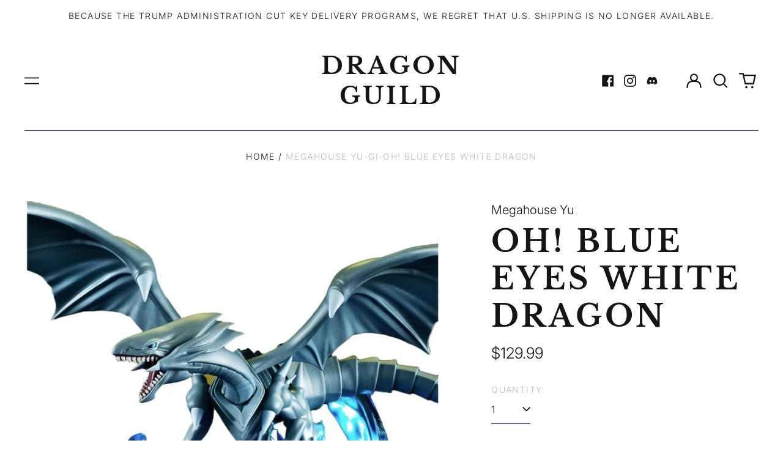

--- FILE ---
content_type: text/html; charset=utf-8
request_url: https://www.dragonguild.com/variants/47430913917233/?section_id=store-availability
body_size: 280
content:
<div id="shopify-section-store-availability" class="shopify-section"><script type="application/json" data-availability-json>{
    "variant": 47430913917233,
    
      "availability": {
        "closest_location": {
          "available": true,
          "pickup_text": "Pickup available at <strong>Silver Dragon</strong>",
          "pickup_time": "Usually ready in 4 hours",
          "modal_text": "View store information"
        },
        "list": [
          {
              "available": true,
              "name": "Silver Dragon",
              "text": "Pickup available, usually ready in 4 hours",
              "address": "<p>6640 Vedder Rd #120a<br>Chilliwack BC V2R 0J2<br>Canada</p>",
              "phone": "7787793113"
            }
          
        ]
      }
    
  }
</script>
</div>

--- FILE ---
content_type: text/css
request_url: https://www.dragonguild.com/cdn/shop/t/6/assets/ratings.css?v=127652886286068349871741029110
body_size: -321
content:
.rating{display:inline-block;margin:0;--letter-spacing: .1;--font-size: 1.5;--color-icon: var(--product-grid-star-color)}.rating--product-grid{--letter-spacing: .1;--font-size: 1.25}.rating-star{--percent: calc( ( var(--rating) / var(--rating-max) + var(--rating-decimal) * var(--font-size) / (var(--rating-max) * (var(--letter-spacing) + var(--font-size))) ) * 100% );letter-spacing:calc(var(--letter-spacing) * 1rem);font-size:calc(var(--font-size) * 1rem);line-height:1;display:inline-block;font-family:Times;margin:0}.rating-star:before{content:"\2605\2605\2605\2605\2605";background:linear-gradient(90deg,var(--color-icon) var(--percent),var(--product-grid-star-background-color) var(--percent));-webkit-background-clip:text;-webkit-text-fill-color:transparent}.rating-text{display:none}.rating-count{display:inline-block;margin-left:.25rem}
/*# sourceMappingURL=/cdn/shop/t/6/assets/ratings.css.map?v=127652886286068349871741029110 */
